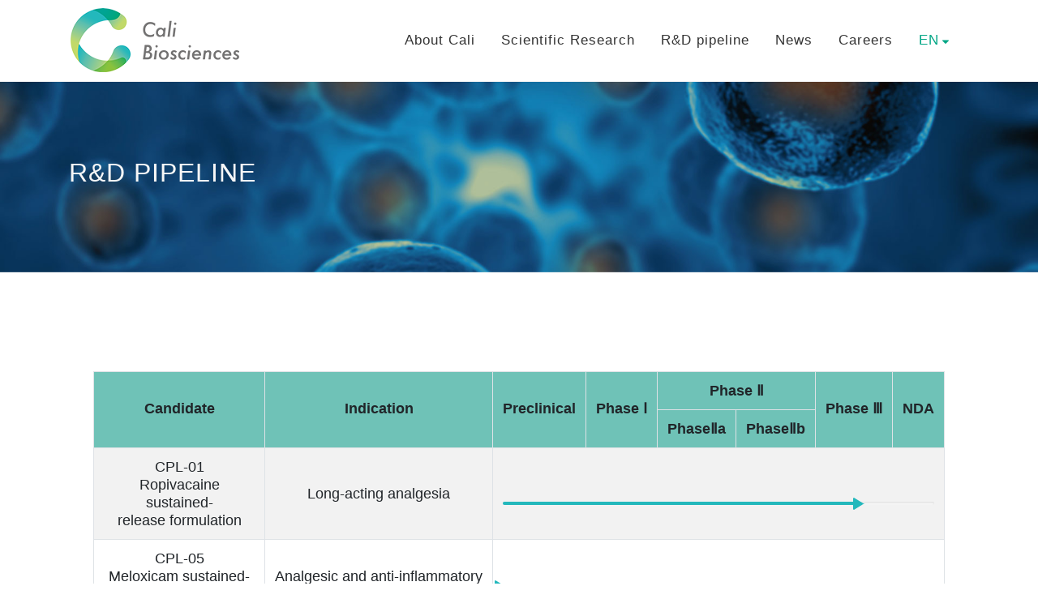

--- FILE ---
content_type: text/html; charset=utf-8
request_url: https://www.calibiosciences.com/EN/Home/Article/8c208dc6-fbf4-4877-af78-5d7300ce8f39
body_size: 4131
content:

<!DOCTYPE html>
<html dir="ltr" lang="zh">

<head>
    <meta http-equiv="content-type" content="text/html; charset=utf-8" />
    <meta name="author" content="SemiColonWeb" />
    <!-- Stylesheets
    ============================================= -->
    <link href="https://fonts.googleapis.com/css?family=Lato:300,400,400i,700|Poppins:300,400,500,600,700|PT+Serif:400,400i&display=swap" rel="stylesheet" type="text/css" />
    <link rel="stylesheet" href="/css/bootstrap.css" type="text/css" />
    <link rel="stylesheet" href="/style_en.css" type="text/css" />
    <link rel="stylesheet" href="/css/dark.css" type="text/css" />
    <link rel="stylesheet" href="/css/font-icons.css" type="text/css" />
    <link rel="stylesheet" href="/css/animate.css" type="text/css" />
    <link rel="stylesheet" href="/css/magnific-popup.css" type="text/css" />
    <link rel="stylesheet" href="/css/custom.css" type="text/css" />
    <meta name="viewport" content="width=device-width, initial-scale=1" />
    <!-- Document Title
    ============================================= -->
    <title>
加立生物科技有限公司_R&amp;D pipeline    </title>
    
</head>
<body class="stretched">
    <!-- Document Wrapper
    ============================================= -->
    <div id="wrapper" class="clearfix">
        <!-- Top Bar
        ============================================= -->
        
        <!-- Header
        ============================================= -->
        <header id="header" class="">
            <div id="header-wrap">
                <div class="container">
                    <div class="header-row">
                        <!-- Logo
                        ============================================= -->
                        
<div id="logo">
    <a href="/EN" class="standard-logo" data-dark-logo="/images/logoen-dark.png"><img src="/images/logoen.png" alt="加立生物科技有限公司"></a>
    <a href="/EN" class="retina-logo" data-dark-logo="/images/logoen-dark@2x.png"><img src="/images/logoen@2x.png" alt="加立生物科技有限公司"></a>
</div><!-- #logo end -->
                        
                        
    <div id="primary-menu-trigger">
        <svg class="svg-trigger" viewBox="0 0 100 100">
            <path d="m 30,33 h 40 c 3.722839,0 7.5,3.126468 7.5,8.578427 0,5.451959 -2.727029,8.421573 -7.5,8.421573 h -20"></path>
            <path d="m 30,50 h 40"></path>
            <path d="m 70,67 h -40 c 0,0 -7.5,-0.802118 -7.5,-8.365747 0,-7.563629 7.5,-8.634253 7.5,-8.634253 h 20"></path>
        </svg>
    </div>
                        <!-- Primary Navigation
                        ============================================= -->
                        
                        <nav class="primary-menu">
    <ul class="menu-container">
                <li class="menu-item">
            <a class="menu-link" href="/EN/Home/Article/4f8d11f7-c0d6-48b0-a161-2c075c2d0915">
                <div>About Cali</div>
            </a>
                    <ul class="sub-menu-container">
                                <li class="menu-item">
            <a class="menu-link" href="/EN/Home/Article/4f8d11f7-c0d6-48b0-a161-2c075c2d0915">
                <div>About Us</div>
            </a>
        </li>
        <li class="menu-item">
            <a class="menu-link" href="/EN/Home/Article/dcf82d8b-f0f1-44ff-a6e3-d5c797462ad0">
                <div>Management Team</div>
            </a>
        </li>
        <li class="menu-item">
            <a class="menu-link" href="/EN/Home/Article/4afdfee0-5165-4f3c-9d77-78d79fe387ba">
                <div>Scientific Advisory Board</div>
            </a>
        </li>

                    </ul>
        </li>
        <li class="menu-item">
            <a class="menu-link" href="/EN/Home/Article/e1b907ca-51c4-434f-af98-8bc2cd23537b">
                <div>Scientific Research</div>
            </a>
                    <ul class="sub-menu-container">
                                <li class="menu-item">
            <a class="menu-link" href="/EN/Home/Article/120746bf-4cd8-4ddf-8bd2-1005e31a7a06">
                <div>Technology Platform</div>
            </a>
        </li>
        <li class="menu-item">
            <a class="menu-link" href="/EN/Home/Article/bbd69fdc-f0b2-4319-beda-869926b7895c">
                <div>R&D Center</div>
            </a>
        </li>

                    </ul>
        </li>
        <li class="menu-item">
            <a class="menu-link" href="/EN/Home/Article/8c208dc6-fbf4-4877-af78-5d7300ce8f39">
                <div>R&D pipeline</div>
            </a>
        </li>
        <li class="menu-item">
            <a class="menu-link" href="/EN/News?ModuleID=N2">
                <div>News</div>
            </a>
        </li>
        <li class="menu-item">
            <a class="menu-link" href="/EN/Home/Article/f63d53fe-8b20-464d-ad81-c89d133fa2da">
                <div>Careers</div>
            </a>
        </li>
        <li class="menu-item">
            <a class="menu-link" href="/EN">
                <div>EN<i class="icon-sort-down1"></i></div>
            </a>
                    <ul class="sub-menu-container">
                                <li class="menu-item">
            <a class="menu-link" href="/">
                <div>简中</div>
            </a>
        </li>
        <li class="menu-item">
            <a class="menu-link" href="/TW">
                <div>繁中</div>
            </a>
        </li>

                    </ul>
        </li>

    </ul>
</nav>



<!-- #primary-menu end -->
                        
                    </div>
                </div>
            </div>
            <div class="header-wrap-clone"></div>
        </header><!-- #header end -->
        <!-- Page Title
        ============================================= -->
        <section id="page-title" class="dark page-title01">
            <div class="container ">
                <h1>
R&amp;D pipeline</h1>
                <span></span>
                
            </div>
        </section><!-- #page-title end -->
        <!-- Content
        ============================================= -->
        <section id="content">
            <div class="content-wrap ptb0">
                <div class="container">
                    <div class="section bg-transparent" style="padding: 1px 0 0px;">
                        <div class="container">

                            

<div>
<div class="section bg-transparent" style="padding: 1px 0 0px;">
<div class="container">
<div class="row">
<div class="col-md-12">
<div class="modal1 mfp-hide" id="myModal1">
<div class="block mx-auto" style="background-color: #FFF; max-width: 700px;">
<div class="section m-0" style="padding: 30px;">
<p>All kinds of surgical operations are usually accompanied by acute severe pain about 3 days after the operation. Nociceptive pain is the most common clinical acute pain and the most urgently needed treatment. The product CPL-01 can achieve long-term analgesia during the perioperative period and has the following characteristics:</p>

<ol class="pl-2">
	<li>
	<h4 class="mb-1 h400 mt-3">With good safety:</h4>
	Using the company&#39;s independent research and development of the patented technology of the PG-Depot sustained-release platform, using only the safe excipients of FDA GRAS, directly infiltrate into the soft tissue of the surgical wound. There were no systemic adverse reactions, and the surgical wound heal normally.</li>
	<li>
	<h4 class="mb-1 h400 mt-3">Long-acting and powerful analgesia:</h4>
	Before the wound is sutured, it is directly infiltrated into the wound. The PG-Depot sustained-release technology steadily controls the release of the drug in the wound. The analgesic effect has been maintained for about 3 days from the administration, helping the patient through the acute postoperative pain period.</li>
	<li>
	<h4 class="mb-1 h400 mt-3">Reducing the use of opioids:</h4>
	Local administration replaces and reduces the use of opioids, no addiction, no systemic side effects, patients can be discharged as soon as possible after surgery, saving hospitalization costs.</li>
	<li>
	<h4 class="mb-1 h400 mt-3">Easy to use, saving costs and reducing risks:</h4>
	There is no need to use a pump or PCA, and the surgeon directly infiltrates and applies the wound when the wound is closed. The CPL-01 drug is slowly released in the wound within 3 days.</li>
</ol>
</div>
</div>
</div>

<div class="modal1 mfp-hide" id="myModal2">
<div class="block mx-auto" style="background-color: #FFF; max-width: 700px;">
<div class="section m-0" style="padding: 30px;">
<p>The product CPL-05 can be used for anti-inflammatory and analgesic during the perioperative period of surgery, and has the following characteristics:</p>

<ol class="pl-2">
	<li>
	<h4 class="mb-1 h400 mt-3">With good safety:</h4>
	Increase local concentration, enhance local anti-inflammatory and analgesic effects, reduce systemic side effects, and reduce the use of opioids.</li>
	<li>
	<h4 class="mb-1 h400 mt-3">With long-term effect:</h4>
	The drug is slowly released in the wound, and achieve long-acting analgesia for the patient for 1-7 days.</li>
	<li>
	<h4 class="mb-1 h400 mt-3">Realizing multi-modal analgesia:</h4>
	CPL-05 can be used in conjunction with product CPL-01.</li>
</ol>
</div>
</div>
</div>

<div class="modal1 mfp-hide" id="myModal3">
<div class="block mx-auto" style="background-color: #FFF; max-width: 700px;">
<div class="section m-0" style="padding: 30px;">
<p>The product CPL-07 can be used to induce and maintain general anesthesia, and has the following characteristics:</p>

<ol class="pl-2">
	<li>
	<h4 class="mb-1 h400 mt-3">With fast onset:</h4>
	CPL-07 can provide ideal sedation and anesthesia, with good onset speed and anesthetic effect.</li>
	<li>
	<h4 class="mb-1 h400 mt-3">With good safety:</h4>
	CPL-07 has no cardiovascular inhibitory effect, and has a wider applicability.</li>
	<li>
	<h4 class="mb-1 h400 mt-3">With short half-life:</h4>
	There is no accumulation in the body, and it can be quickly cleared by the liver.</li>
</ol>
</div>
</div>
</div>

<div class="table-responsive">
<table class="table table-bordered table-striped tableline">
	<tbody>
		<tr style="background-color:#6fc2b7">
			<th rowspan="2" valign="middle"><br />
			Candidate</th>
			<th rowspan="2" valign="middle"><br />
			Indication</th>
			<th rowspan="2" valign="middle"><br />
			Preclinical</th>
			<th rowspan="2" valign="middle"><br />
			Phase Ⅰ</th>
			<th colspan="2">Phase Ⅱ</th>
			<th rowspan="2" valign="middle"><br />
			Phase Ⅲ</th>
			<th rowspan="2" valign="middle"><br />
			NDA</th>
		</tr>
		<tr style="background-color:#6fc2b7">
			<th>PhaseⅡa</th>
			<th>PhaseⅡb</th>
		</tr>
		<tr>
			<td>CPL-01<br />
			Ropivacaine sustained-<br />
			release formulation</td>
			<td>Long-acting analgesia</td>
			<td colspan="6">
			<ul class="skills">
				<li data-percent="83">
				<div class="progress">
				<div class="progress-percent">
				<div class="counter counter-inherit counter-instant">%</div>
				</div>
				</div>
				</li>
			</ul>
			</td>
		</tr>
		<!-- Modal --><!---end--->
		<tr>
			<td>CPL-05<br />
			Meloxicam sustained-<br />
			release formulation</td>
			<td>Analgesic and anti-inflammatory</td>
			<td colspan="6">
			<ul class="skills">
				<li data-percent="9">
				<div class="progress">
				<div class="progress-percent">
				<div class="counter counter-inherit counter-instant">%</div>
				</div>
				</div>
				</li>
			</ul>
			</td>
		</tr>
		<!-- Modal --><!---end--->
		<tr>
			<td>CPL-07<br />
			Alfaxalone<br />
			intravenous injection</td>
			<td>Anesthesia and sedation</td>
			<td colspan="6">
			<ul class="skills">
				<li data-percent="9">
				<div class="progress">
				<div class="progress-percent">
				<div class="counter counter-inherit counter-instant">%</div>
				</div>
				</div>
				</li>
			</ul>
			</td>
			<!-- Modal --><!---end--->
		</tr>
	</tbody>
</table>
</div>
</div>
</div>
</div>
</div>
</div>


                        </div>
                    </div>
                </div>
            </div>
        </section><!-- #content end -->
        <!-- Footer
        ============================================= -->
        
<footer id="footer">
    <div class="container">

        <!-- Footer Widgets
        ============================================= -->
        <div class="footer-widgets-wrap">

            <div class="row">
                <div class="col-lg-7" style="background: url('/images/world-map.png') no-repeat center center; background-size: 100%;">
                    <img class="mb-3" src="/images/2021/logoen-footer.png" alt="Image" width="200">
                    <a href="#" class="mb-2 d-block"><i class="icon-map-marker1 mr-2"></i>1801, Building F, Tongfang Information Port, No.11, Langshan Road, Songpingshan Community, Xili Street, Nanshan District, Shenzhen, China</a>
                    <a href="#" class="mb-2 d-block"><i class="icon-line2-call-in mr-2"></i>0755-26669660</a>
                    <a href="/cdn-cgi/l/email-protection#a88787c1c6cec7e8cbc9c4c1cac1c7dbcbc1cdc6cbcddb86cbc7c5" class="mb-2 d-block"><i class="icon-line2-envelope mr-2"></i><span class="__cf_email__" data-cfemail="b6dfd8d0d9f6d5d7dadfd4dfd9c5d5dfd3d8d5d3c598d5d9db">[email&#160;protected]</span></a>
                </div>
                <div class="col-lg-2  mt-4 mt-md-0 mt-lg-0 mt-xl-0">
                    <ul class="list-unstyled mb-0">
        <li>
            <h5 class="mb-2 font-weight-normal"><a href="/EN/Home/Article/4f8d11f7-c0d6-48b0-a161-2c075c2d0915">About Cali</a></h5>
        </li>
        <li>
            <h5 class="mb-2 font-weight-normal"><a href="/EN/Home/Article/120746bf-4cd8-4ddf-8bd2-1005e31a7a06">Scientific Research</a></h5>
        </li>
        <li>
            <h5 class="mb-2 font-weight-normal"><a href="/EN/Home/Article/8c208dc6-fbf4-4877-af78-5d7300ce8f39">R&D pipeline</a></h5>
        </li>
        <li>
            <h5 class="mb-2 font-weight-normal"><a href="/EN/News?ModuleID=N2">News</a></h5>
        </li>
        <li>
            <h5 class="mb-2 font-weight-normal"><a href="/EN/Home/Article/f63d53fe-8b20-464d-ad81-c89d133fa2da">Careers</a></h5>
        </li>
        <li>
            <h5 class="mb-2 font-weight-normal"><a href="/EN">EN<i class="icon-sort-down1"></i></a></h5>
        </li>
</ul>















                </div>
                <div class="col-lg-3  mt-4 mt-md-0 mt-lg-0 mt-xl-0">
                    <a href="#"><img src="/images/2021/map.png" alt="Image"></a>
                </div>
            </div>

        </div><!-- .footer-widgets-wrap end -->

    </div>
    <!-- Copyrights
    ============================================= -->
    <div id="copyrights">
        <div class="container clearfix">
            <div class="row align-items-center justify-content-between">
                <div class="col-md-12 text-center">
                    Copyrights &copy; 2021 All Rights Reserved by Cali Biosciences Co.,Ltd.<br>
                </div>
            </div>
        </div>
    </div>
    <!-- #copyrights end -->

</footer>
<!-- #footer end -->
        <!-- #footer end -->
    </div><!-- #wrapper end -->
    <!-- Go To Top
    ============================================= -->
    <div id="gotoTop" class="icon-angle-up"></div>
    <!-- JavaScripts
    ============================================= -->
    <script data-cfasync="false" src="/cdn-cgi/scripts/5c5dd728/cloudflare-static/email-decode.min.js"></script><script src="/js/jquery.js"></script>
    <script src="/js/plugins.min.js"></script>
    <!-- Footer Scripts
    ============================================= -->
    <script src="/js/functions.js"></script>
    
<script defer src="https://static.cloudflareinsights.com/beacon.min.js/vcd15cbe7772f49c399c6a5babf22c1241717689176015" integrity="sha512-ZpsOmlRQV6y907TI0dKBHq9Md29nnaEIPlkf84rnaERnq6zvWvPUqr2ft8M1aS28oN72PdrCzSjY4U6VaAw1EQ==" data-cf-beacon='{"version":"2024.11.0","token":"101a6def678147aea21ab174a4182692","r":1,"server_timing":{"name":{"cfCacheStatus":true,"cfEdge":true,"cfExtPri":true,"cfL4":true,"cfOrigin":true,"cfSpeedBrain":true},"location_startswith":null}}' crossorigin="anonymous"></script>
</body>


</html>



--- FILE ---
content_type: text/css
request_url: https://www.calibiosciences.com/css/custom.css
body_size: 1576
content:
table.table00 td,
table.table00 th {
    text-align: center;
}

table.table00 th {
    background-color: #1881a4;
    color: #fff;
    vertical-align: middle;
}

img.primg {
    border: 5px solid #f1f1f1;
}

h3.fontbig {
    text-transform: uppercase !important;
}

.dropcap {
    color: #119fa2;
}

.datenew{  
    color: #00a685;
    font-weight: bold;
   
}



.ptb0 {
    padding-top: 0px !important;
    padding-bottom: 0px !important;
}

.breadcrumb-item.active {
    color: #fff;
}

.dark #page-title span,
#page-title.dark span {
    color: #ededed;
}

.breadcrumb-item+.breadcrumb-item::before {
    color: #ededed;

}

.page-title01 {
    background: url(../images/2021/pagebanner01.jpg);
    background-size: cover;
}

.page-title02 {
    background: url(../images/2021/pagebanner02.jpg);
    background-size: cover;
}

.page-title03 {
    background: url(../images/2021/pagebanner03.jpg);
    background-size: cover;
}

.page-title04 {
    background: url(../images/2021/pagebanner04.jpg);
    background-size: cover;
}

.page-title05 {
    position: relative;
    padding: 6rem 0;
    background-color: #F5F5F5;
    border-bottom: 1px solid #EEE;
    background: url(../images/2021/pagebanner05.jpg);
    background-size: cover;
}

.page-title06 {
    background: url(../images/2021/pagebanner06.jpg);
    background-size: cover;
}

.entry-title a:hover h2 {
    color: #0474c4;
}



.fbox-effect .fbox-icon i::after {
    top: -3px;
    left: -3px;
    padding: 3px;
    box-shadow: 0 0 0 3px #2c9db0;
    -webkit-transition: -webkit-transform 0.3s, opacity 0.3s;
    -webkit-transform: scale(.8);
    -moz-transition: -moz-transform 0.3s, opacity 0.3s;
    -moz-transform: scale(.8);
    -ms-transform: scale(.8);
    transition: transform 0.3s, opacity 0.3s;
    transform: scale(.8);
    opacity: 0;
}

h3.feature {
    font-size: 1.5rem !important;
    margin-bottom: 5px !important;
}

.fbox-content p {
    min-height: 120px;
}

.color00 {
    color: #01776a;
}

ol.list00 {
    padding-left: 20px
}

ol.list00 li {
    padding-top: 3px;
    padding-bottom: 3px;

}

ul.list00 {
    padding-left: 20px
}

ul.list00 li {
    padding-top: 3px;
    padding-bottom: 3px;

}

ul.about000 {
    padding-left: 20px;

}

ul.about000 li {
    padding: 5px;
}

.fbox-content {
    min-height: 180px;
}

.team-content>p>span {
    font-weight: bold;
    color: #1ea9ad;
}

h4.ttpp {
    margin-bottom: 10px;
    font-weight: bold;
    color: #;

}




.mt-10 {
    margin-top: 50px;
}


.skills li .progress-percent {
    top: -5px !important;
    height: 0px;

}

.skills li .progress-percent .counter {
    display: none;
}

.progress-percent::before {
    border-width: 7.5px 0 7.5px 13.0px;
    ;
     !important;
    border-color: transparent transparent transparent #23b8bc !important;

}

.progress-percent::after {
    border-width: 7.5px 0 7.5px 13.0px;
    ;
     !important;
    border-color: transparent transparent transparent #23b8bc !important;
}


.progress-percent span {
    display: none;


}

h2.fzc {
    font-size: 1.1rem !important;
}














h3.fwn {
    font-weight: normal;
}



.negetive-margin {
    margin-top: -230px;
}

#cleaner-carousel .owl-item {
    opacity: 0;
    transform: translateY(20px);
    transition: all .4s .1s ease-out;
}

#cleaner-carousel .owl-item.active {
    opacity: 1;
    transform: translateY(0);
}

table.tableline th {
    text-align: center;

}

table.tableline td {
    text-align: center;
    vertical-align: middle;

}

h4.h400 {
    color: #197675;

}

h2.bannertext {
    text-shadow: rgb(71, 71, 71, 0.6) 2px 2px 5px !important;

}

p.bannertext1 {
    text-shadow: rgb(71, 71, 71, 0.8) 1px 1px 3px !important;

}
.primary-menu ul li:nth-child(6) a{   
    color: #00a685;
}

ul.list-unstyled li:nth-child(6){
    display: none;
}

@media only screen and (min-width: 300px) and (max-width: 973px) {

.primary-menu ul li:nth-child(6) a i{   
    display: none;
}







}

















@media (min-width: 992px) {

    .menu-container>.menu-item>.menu-link {
        font-weight: 500;
        text-transform: none;
        font-size: 17px;
    }

    .dark #header-wrap:not(.not-dark) .menu-container>.menu-item>.menu-link,
    #header.sticky-header:not(.static-sticky) .menu-container>.menu-item.bg-color>.menu-link {
        color: #FFF;
    }

    .dark #header-wrap:not(.not-dark) .menu-container>.menu-item.bg-color {
        margin-left: 10px;
        border-bottom-left-radius: 2px;
        border-bottom-right-radius: 2px;
    }

}

@media (max-width: 991.98px) {

    .menu-item.bg-color {
        background-color: transparent !important;
    }

}

.contact-properties [class^=col-]>a,
.product .product-image,
.button,
.feature-box.media-box.fbox-bg {
    -webkit-transform: scale(1);
    -ms-transform: scale(1);
    -o-transform: scale(1);
    transform: scale(1);
    /*box-shadow: 0 1px 1px 0 rgba(10, 16, 34, .2);*/
    -webkit-transition: all 200ms ease;
    -o-transition: all 200ms ease;
    transition: all 200ms ease;
    border-radius: 5px;
}

.contact-properties [class^=col-]>a:hover,
.product:hover .product-image,
.button:hover,
.feature-box.media-box.fbox-bg:hover {
    box-shadow: 0 10px 30px -5px rgba(10, 16, 34, .2);
    -webkit-transform: scale(1.05);
    -ms-transform: scale(1.05);
    -o-transform: scale(1.05);
    transform: scale(1.05);
}

.feature-box h3 {
    font-size: 19px;
}

.feature-box h3 span.subtitle {
    font-size: 1.05rem;
}

/* Button-link
-----------------------------------------------------------------*/
.button-link {
    display: inline-block;
    position: relative;
    color: #333;
    font-weight: 500;
    text-transform: uppercase;
    letter-spacing: 1px;
    font-size: 12px;
    margin-top: 10px;
    -webkit-transition: all .3s ease;
    -o-transition: all .3s ease;
    transition: all .3s ease;
}

.dark .button-link {
    color: #FFF;
}

.dark .button-link:hover {
    color: #f0a540;
}

.oc-item .testimonial {
    margin-left: 1px;
    margin-bottom: 2px;
    border: 0;
    border-top: 1px solid #EEE;
    box-shadow: 0 1px 1px 0 rgba(10, 16, 34, .2);
}

.testi-content p {
    font-style: normal;
    font-weight: 500;
    color: #666;
}

.testi-meta {
    font-weight: 600;
    font-size: 15px;
    letter-spacing: 1px;
}


.testi-meta span {
    display: inline-block;
    letter-spacing: 0;
    font-weight: 500;
    padding-left: 0;
}

.contact-properties [class^=col-] {
    position: relative;
    margin-bottom: 30px;
}

.contact-properties [class^=col-]>a {
    display: block;
    position: relative;
    height: 300px;
    border-radius: 8px;
    background-color: #EEE;
}

.contact-properties [class^=col-] img {
    display: block;
}

.contact-properties [class^=col-]>a::before {
    content: '';
    position: absolute;
    width: 100%;
    height: 100%;
    top: 0;
    left: 0;
    background-color: rgba(0, 0, 0, 0.4);
    border-radius: 8px;
    opacity: 0.4;
    -webkit-transition: opacity .3s ease;
    -o-transition: opacity .3s ease;
    transition: opacity .3s ease;
}

.contact-properties [class^=col-]>a:hover::before {
    opacity: 1;
}

.contact-properties [class^=col-]>a .heading-block h3::after {
    content: "";
    border-style: solid;
    border-color: #FFF;
    display: inline-block;
    position: absolute;
    top: auto;
    bottom: 50%;
    width: 40px;
    height: 4px;
    border-radius: 10px;
    left: 50%;
    right: auto;
    margin-left: -20px;
    opacity: 1;
    -webkit-transition: opacity .35s, -webkit-transform .35s;
    -moz-transition: opacity .35s, -webkit-transform .35s;
    transition: opacity .35s, transform .35s;
    -webkit-transform: scale(0, 1);
    -moz-transform: scale(0, 1);
    transform: scale(0, 1);
}

.contact-properties [class^=col-]>a:hover .heading-block h3::after {
    opacity: 1;
    -webkit-transform: scale(1);
    -moz-transform: scale(1);
    transform: scale(1);
}


@media only screen and (min-width: 769px) and (max-width: 990px) {

    .fbox-bg.fbox-center {
        padding: 0 2rem 15rem;
    }

    .fbox-center001 {
        padding: 0 2rem 20rem !important;
    }
}



@media only screen and (min-width: 300px) and (max-width: 768px) {
    #slider {
        height: 300px !important;

    }

    .fbox-bg.fbox-center {
        padding: 0 2rem 17rem;
    }

    .fbox-center001 {
        padding: 0 2rem 40rem !important;
    }

    .sliderfont {
        font-size: 1.1rem !important;
    }

    #slide-585-layer-4,
    #slide-586-layer-4,
    #slide-587-layer-4{
         font-size: 1.6rem !important;

    }
    
}

@media only screen and (min-width: 300px) and (max-width: 480px) {
    
    .text-justify{
        text-align: left!important;
    }
}